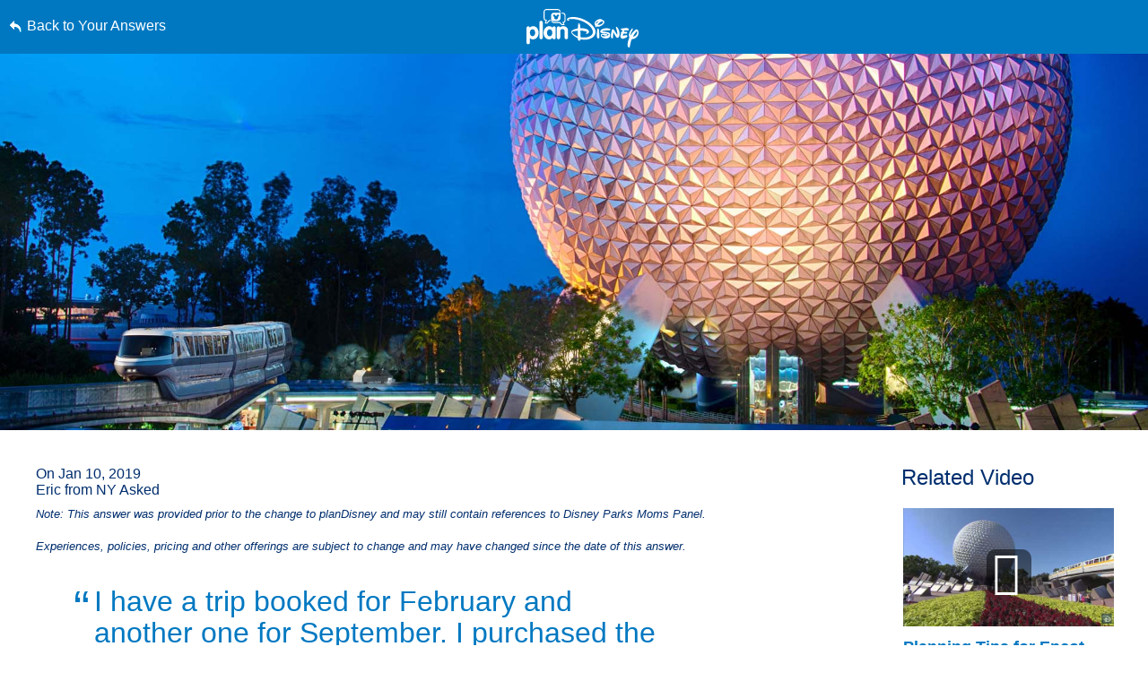

--- FILE ---
content_type: text/html; charset=utf-8
request_url: https://www.google.com/recaptcha/enterprise/anchor?ar=1&k=6LfbOnokAAAAAFl3-2lPl5KiSAxrwhYROJFl_QVT&co=aHR0cHM6Ly9jZG4ucmVnaXN0ZXJkaXNuZXkuZ28uY29tOjQ0Mw..&hl=en&v=PoyoqOPhxBO7pBk68S4YbpHZ&size=invisible&anchor-ms=20000&execute-ms=30000&cb=deexr9r5rh2h
body_size: 48775
content:
<!DOCTYPE HTML><html dir="ltr" lang="en"><head><meta http-equiv="Content-Type" content="text/html; charset=UTF-8">
<meta http-equiv="X-UA-Compatible" content="IE=edge">
<title>reCAPTCHA</title>
<style type="text/css">
/* cyrillic-ext */
@font-face {
  font-family: 'Roboto';
  font-style: normal;
  font-weight: 400;
  font-stretch: 100%;
  src: url(//fonts.gstatic.com/s/roboto/v48/KFO7CnqEu92Fr1ME7kSn66aGLdTylUAMa3GUBHMdazTgWw.woff2) format('woff2');
  unicode-range: U+0460-052F, U+1C80-1C8A, U+20B4, U+2DE0-2DFF, U+A640-A69F, U+FE2E-FE2F;
}
/* cyrillic */
@font-face {
  font-family: 'Roboto';
  font-style: normal;
  font-weight: 400;
  font-stretch: 100%;
  src: url(//fonts.gstatic.com/s/roboto/v48/KFO7CnqEu92Fr1ME7kSn66aGLdTylUAMa3iUBHMdazTgWw.woff2) format('woff2');
  unicode-range: U+0301, U+0400-045F, U+0490-0491, U+04B0-04B1, U+2116;
}
/* greek-ext */
@font-face {
  font-family: 'Roboto';
  font-style: normal;
  font-weight: 400;
  font-stretch: 100%;
  src: url(//fonts.gstatic.com/s/roboto/v48/KFO7CnqEu92Fr1ME7kSn66aGLdTylUAMa3CUBHMdazTgWw.woff2) format('woff2');
  unicode-range: U+1F00-1FFF;
}
/* greek */
@font-face {
  font-family: 'Roboto';
  font-style: normal;
  font-weight: 400;
  font-stretch: 100%;
  src: url(//fonts.gstatic.com/s/roboto/v48/KFO7CnqEu92Fr1ME7kSn66aGLdTylUAMa3-UBHMdazTgWw.woff2) format('woff2');
  unicode-range: U+0370-0377, U+037A-037F, U+0384-038A, U+038C, U+038E-03A1, U+03A3-03FF;
}
/* math */
@font-face {
  font-family: 'Roboto';
  font-style: normal;
  font-weight: 400;
  font-stretch: 100%;
  src: url(//fonts.gstatic.com/s/roboto/v48/KFO7CnqEu92Fr1ME7kSn66aGLdTylUAMawCUBHMdazTgWw.woff2) format('woff2');
  unicode-range: U+0302-0303, U+0305, U+0307-0308, U+0310, U+0312, U+0315, U+031A, U+0326-0327, U+032C, U+032F-0330, U+0332-0333, U+0338, U+033A, U+0346, U+034D, U+0391-03A1, U+03A3-03A9, U+03B1-03C9, U+03D1, U+03D5-03D6, U+03F0-03F1, U+03F4-03F5, U+2016-2017, U+2034-2038, U+203C, U+2040, U+2043, U+2047, U+2050, U+2057, U+205F, U+2070-2071, U+2074-208E, U+2090-209C, U+20D0-20DC, U+20E1, U+20E5-20EF, U+2100-2112, U+2114-2115, U+2117-2121, U+2123-214F, U+2190, U+2192, U+2194-21AE, U+21B0-21E5, U+21F1-21F2, U+21F4-2211, U+2213-2214, U+2216-22FF, U+2308-230B, U+2310, U+2319, U+231C-2321, U+2336-237A, U+237C, U+2395, U+239B-23B7, U+23D0, U+23DC-23E1, U+2474-2475, U+25AF, U+25B3, U+25B7, U+25BD, U+25C1, U+25CA, U+25CC, U+25FB, U+266D-266F, U+27C0-27FF, U+2900-2AFF, U+2B0E-2B11, U+2B30-2B4C, U+2BFE, U+3030, U+FF5B, U+FF5D, U+1D400-1D7FF, U+1EE00-1EEFF;
}
/* symbols */
@font-face {
  font-family: 'Roboto';
  font-style: normal;
  font-weight: 400;
  font-stretch: 100%;
  src: url(//fonts.gstatic.com/s/roboto/v48/KFO7CnqEu92Fr1ME7kSn66aGLdTylUAMaxKUBHMdazTgWw.woff2) format('woff2');
  unicode-range: U+0001-000C, U+000E-001F, U+007F-009F, U+20DD-20E0, U+20E2-20E4, U+2150-218F, U+2190, U+2192, U+2194-2199, U+21AF, U+21E6-21F0, U+21F3, U+2218-2219, U+2299, U+22C4-22C6, U+2300-243F, U+2440-244A, U+2460-24FF, U+25A0-27BF, U+2800-28FF, U+2921-2922, U+2981, U+29BF, U+29EB, U+2B00-2BFF, U+4DC0-4DFF, U+FFF9-FFFB, U+10140-1018E, U+10190-1019C, U+101A0, U+101D0-101FD, U+102E0-102FB, U+10E60-10E7E, U+1D2C0-1D2D3, U+1D2E0-1D37F, U+1F000-1F0FF, U+1F100-1F1AD, U+1F1E6-1F1FF, U+1F30D-1F30F, U+1F315, U+1F31C, U+1F31E, U+1F320-1F32C, U+1F336, U+1F378, U+1F37D, U+1F382, U+1F393-1F39F, U+1F3A7-1F3A8, U+1F3AC-1F3AF, U+1F3C2, U+1F3C4-1F3C6, U+1F3CA-1F3CE, U+1F3D4-1F3E0, U+1F3ED, U+1F3F1-1F3F3, U+1F3F5-1F3F7, U+1F408, U+1F415, U+1F41F, U+1F426, U+1F43F, U+1F441-1F442, U+1F444, U+1F446-1F449, U+1F44C-1F44E, U+1F453, U+1F46A, U+1F47D, U+1F4A3, U+1F4B0, U+1F4B3, U+1F4B9, U+1F4BB, U+1F4BF, U+1F4C8-1F4CB, U+1F4D6, U+1F4DA, U+1F4DF, U+1F4E3-1F4E6, U+1F4EA-1F4ED, U+1F4F7, U+1F4F9-1F4FB, U+1F4FD-1F4FE, U+1F503, U+1F507-1F50B, U+1F50D, U+1F512-1F513, U+1F53E-1F54A, U+1F54F-1F5FA, U+1F610, U+1F650-1F67F, U+1F687, U+1F68D, U+1F691, U+1F694, U+1F698, U+1F6AD, U+1F6B2, U+1F6B9-1F6BA, U+1F6BC, U+1F6C6-1F6CF, U+1F6D3-1F6D7, U+1F6E0-1F6EA, U+1F6F0-1F6F3, U+1F6F7-1F6FC, U+1F700-1F7FF, U+1F800-1F80B, U+1F810-1F847, U+1F850-1F859, U+1F860-1F887, U+1F890-1F8AD, U+1F8B0-1F8BB, U+1F8C0-1F8C1, U+1F900-1F90B, U+1F93B, U+1F946, U+1F984, U+1F996, U+1F9E9, U+1FA00-1FA6F, U+1FA70-1FA7C, U+1FA80-1FA89, U+1FA8F-1FAC6, U+1FACE-1FADC, U+1FADF-1FAE9, U+1FAF0-1FAF8, U+1FB00-1FBFF;
}
/* vietnamese */
@font-face {
  font-family: 'Roboto';
  font-style: normal;
  font-weight: 400;
  font-stretch: 100%;
  src: url(//fonts.gstatic.com/s/roboto/v48/KFO7CnqEu92Fr1ME7kSn66aGLdTylUAMa3OUBHMdazTgWw.woff2) format('woff2');
  unicode-range: U+0102-0103, U+0110-0111, U+0128-0129, U+0168-0169, U+01A0-01A1, U+01AF-01B0, U+0300-0301, U+0303-0304, U+0308-0309, U+0323, U+0329, U+1EA0-1EF9, U+20AB;
}
/* latin-ext */
@font-face {
  font-family: 'Roboto';
  font-style: normal;
  font-weight: 400;
  font-stretch: 100%;
  src: url(//fonts.gstatic.com/s/roboto/v48/KFO7CnqEu92Fr1ME7kSn66aGLdTylUAMa3KUBHMdazTgWw.woff2) format('woff2');
  unicode-range: U+0100-02BA, U+02BD-02C5, U+02C7-02CC, U+02CE-02D7, U+02DD-02FF, U+0304, U+0308, U+0329, U+1D00-1DBF, U+1E00-1E9F, U+1EF2-1EFF, U+2020, U+20A0-20AB, U+20AD-20C0, U+2113, U+2C60-2C7F, U+A720-A7FF;
}
/* latin */
@font-face {
  font-family: 'Roboto';
  font-style: normal;
  font-weight: 400;
  font-stretch: 100%;
  src: url(//fonts.gstatic.com/s/roboto/v48/KFO7CnqEu92Fr1ME7kSn66aGLdTylUAMa3yUBHMdazQ.woff2) format('woff2');
  unicode-range: U+0000-00FF, U+0131, U+0152-0153, U+02BB-02BC, U+02C6, U+02DA, U+02DC, U+0304, U+0308, U+0329, U+2000-206F, U+20AC, U+2122, U+2191, U+2193, U+2212, U+2215, U+FEFF, U+FFFD;
}
/* cyrillic-ext */
@font-face {
  font-family: 'Roboto';
  font-style: normal;
  font-weight: 500;
  font-stretch: 100%;
  src: url(//fonts.gstatic.com/s/roboto/v48/KFO7CnqEu92Fr1ME7kSn66aGLdTylUAMa3GUBHMdazTgWw.woff2) format('woff2');
  unicode-range: U+0460-052F, U+1C80-1C8A, U+20B4, U+2DE0-2DFF, U+A640-A69F, U+FE2E-FE2F;
}
/* cyrillic */
@font-face {
  font-family: 'Roboto';
  font-style: normal;
  font-weight: 500;
  font-stretch: 100%;
  src: url(//fonts.gstatic.com/s/roboto/v48/KFO7CnqEu92Fr1ME7kSn66aGLdTylUAMa3iUBHMdazTgWw.woff2) format('woff2');
  unicode-range: U+0301, U+0400-045F, U+0490-0491, U+04B0-04B1, U+2116;
}
/* greek-ext */
@font-face {
  font-family: 'Roboto';
  font-style: normal;
  font-weight: 500;
  font-stretch: 100%;
  src: url(//fonts.gstatic.com/s/roboto/v48/KFO7CnqEu92Fr1ME7kSn66aGLdTylUAMa3CUBHMdazTgWw.woff2) format('woff2');
  unicode-range: U+1F00-1FFF;
}
/* greek */
@font-face {
  font-family: 'Roboto';
  font-style: normal;
  font-weight: 500;
  font-stretch: 100%;
  src: url(//fonts.gstatic.com/s/roboto/v48/KFO7CnqEu92Fr1ME7kSn66aGLdTylUAMa3-UBHMdazTgWw.woff2) format('woff2');
  unicode-range: U+0370-0377, U+037A-037F, U+0384-038A, U+038C, U+038E-03A1, U+03A3-03FF;
}
/* math */
@font-face {
  font-family: 'Roboto';
  font-style: normal;
  font-weight: 500;
  font-stretch: 100%;
  src: url(//fonts.gstatic.com/s/roboto/v48/KFO7CnqEu92Fr1ME7kSn66aGLdTylUAMawCUBHMdazTgWw.woff2) format('woff2');
  unicode-range: U+0302-0303, U+0305, U+0307-0308, U+0310, U+0312, U+0315, U+031A, U+0326-0327, U+032C, U+032F-0330, U+0332-0333, U+0338, U+033A, U+0346, U+034D, U+0391-03A1, U+03A3-03A9, U+03B1-03C9, U+03D1, U+03D5-03D6, U+03F0-03F1, U+03F4-03F5, U+2016-2017, U+2034-2038, U+203C, U+2040, U+2043, U+2047, U+2050, U+2057, U+205F, U+2070-2071, U+2074-208E, U+2090-209C, U+20D0-20DC, U+20E1, U+20E5-20EF, U+2100-2112, U+2114-2115, U+2117-2121, U+2123-214F, U+2190, U+2192, U+2194-21AE, U+21B0-21E5, U+21F1-21F2, U+21F4-2211, U+2213-2214, U+2216-22FF, U+2308-230B, U+2310, U+2319, U+231C-2321, U+2336-237A, U+237C, U+2395, U+239B-23B7, U+23D0, U+23DC-23E1, U+2474-2475, U+25AF, U+25B3, U+25B7, U+25BD, U+25C1, U+25CA, U+25CC, U+25FB, U+266D-266F, U+27C0-27FF, U+2900-2AFF, U+2B0E-2B11, U+2B30-2B4C, U+2BFE, U+3030, U+FF5B, U+FF5D, U+1D400-1D7FF, U+1EE00-1EEFF;
}
/* symbols */
@font-face {
  font-family: 'Roboto';
  font-style: normal;
  font-weight: 500;
  font-stretch: 100%;
  src: url(//fonts.gstatic.com/s/roboto/v48/KFO7CnqEu92Fr1ME7kSn66aGLdTylUAMaxKUBHMdazTgWw.woff2) format('woff2');
  unicode-range: U+0001-000C, U+000E-001F, U+007F-009F, U+20DD-20E0, U+20E2-20E4, U+2150-218F, U+2190, U+2192, U+2194-2199, U+21AF, U+21E6-21F0, U+21F3, U+2218-2219, U+2299, U+22C4-22C6, U+2300-243F, U+2440-244A, U+2460-24FF, U+25A0-27BF, U+2800-28FF, U+2921-2922, U+2981, U+29BF, U+29EB, U+2B00-2BFF, U+4DC0-4DFF, U+FFF9-FFFB, U+10140-1018E, U+10190-1019C, U+101A0, U+101D0-101FD, U+102E0-102FB, U+10E60-10E7E, U+1D2C0-1D2D3, U+1D2E0-1D37F, U+1F000-1F0FF, U+1F100-1F1AD, U+1F1E6-1F1FF, U+1F30D-1F30F, U+1F315, U+1F31C, U+1F31E, U+1F320-1F32C, U+1F336, U+1F378, U+1F37D, U+1F382, U+1F393-1F39F, U+1F3A7-1F3A8, U+1F3AC-1F3AF, U+1F3C2, U+1F3C4-1F3C6, U+1F3CA-1F3CE, U+1F3D4-1F3E0, U+1F3ED, U+1F3F1-1F3F3, U+1F3F5-1F3F7, U+1F408, U+1F415, U+1F41F, U+1F426, U+1F43F, U+1F441-1F442, U+1F444, U+1F446-1F449, U+1F44C-1F44E, U+1F453, U+1F46A, U+1F47D, U+1F4A3, U+1F4B0, U+1F4B3, U+1F4B9, U+1F4BB, U+1F4BF, U+1F4C8-1F4CB, U+1F4D6, U+1F4DA, U+1F4DF, U+1F4E3-1F4E6, U+1F4EA-1F4ED, U+1F4F7, U+1F4F9-1F4FB, U+1F4FD-1F4FE, U+1F503, U+1F507-1F50B, U+1F50D, U+1F512-1F513, U+1F53E-1F54A, U+1F54F-1F5FA, U+1F610, U+1F650-1F67F, U+1F687, U+1F68D, U+1F691, U+1F694, U+1F698, U+1F6AD, U+1F6B2, U+1F6B9-1F6BA, U+1F6BC, U+1F6C6-1F6CF, U+1F6D3-1F6D7, U+1F6E0-1F6EA, U+1F6F0-1F6F3, U+1F6F7-1F6FC, U+1F700-1F7FF, U+1F800-1F80B, U+1F810-1F847, U+1F850-1F859, U+1F860-1F887, U+1F890-1F8AD, U+1F8B0-1F8BB, U+1F8C0-1F8C1, U+1F900-1F90B, U+1F93B, U+1F946, U+1F984, U+1F996, U+1F9E9, U+1FA00-1FA6F, U+1FA70-1FA7C, U+1FA80-1FA89, U+1FA8F-1FAC6, U+1FACE-1FADC, U+1FADF-1FAE9, U+1FAF0-1FAF8, U+1FB00-1FBFF;
}
/* vietnamese */
@font-face {
  font-family: 'Roboto';
  font-style: normal;
  font-weight: 500;
  font-stretch: 100%;
  src: url(//fonts.gstatic.com/s/roboto/v48/KFO7CnqEu92Fr1ME7kSn66aGLdTylUAMa3OUBHMdazTgWw.woff2) format('woff2');
  unicode-range: U+0102-0103, U+0110-0111, U+0128-0129, U+0168-0169, U+01A0-01A1, U+01AF-01B0, U+0300-0301, U+0303-0304, U+0308-0309, U+0323, U+0329, U+1EA0-1EF9, U+20AB;
}
/* latin-ext */
@font-face {
  font-family: 'Roboto';
  font-style: normal;
  font-weight: 500;
  font-stretch: 100%;
  src: url(//fonts.gstatic.com/s/roboto/v48/KFO7CnqEu92Fr1ME7kSn66aGLdTylUAMa3KUBHMdazTgWw.woff2) format('woff2');
  unicode-range: U+0100-02BA, U+02BD-02C5, U+02C7-02CC, U+02CE-02D7, U+02DD-02FF, U+0304, U+0308, U+0329, U+1D00-1DBF, U+1E00-1E9F, U+1EF2-1EFF, U+2020, U+20A0-20AB, U+20AD-20C0, U+2113, U+2C60-2C7F, U+A720-A7FF;
}
/* latin */
@font-face {
  font-family: 'Roboto';
  font-style: normal;
  font-weight: 500;
  font-stretch: 100%;
  src: url(//fonts.gstatic.com/s/roboto/v48/KFO7CnqEu92Fr1ME7kSn66aGLdTylUAMa3yUBHMdazQ.woff2) format('woff2');
  unicode-range: U+0000-00FF, U+0131, U+0152-0153, U+02BB-02BC, U+02C6, U+02DA, U+02DC, U+0304, U+0308, U+0329, U+2000-206F, U+20AC, U+2122, U+2191, U+2193, U+2212, U+2215, U+FEFF, U+FFFD;
}
/* cyrillic-ext */
@font-face {
  font-family: 'Roboto';
  font-style: normal;
  font-weight: 900;
  font-stretch: 100%;
  src: url(//fonts.gstatic.com/s/roboto/v48/KFO7CnqEu92Fr1ME7kSn66aGLdTylUAMa3GUBHMdazTgWw.woff2) format('woff2');
  unicode-range: U+0460-052F, U+1C80-1C8A, U+20B4, U+2DE0-2DFF, U+A640-A69F, U+FE2E-FE2F;
}
/* cyrillic */
@font-face {
  font-family: 'Roboto';
  font-style: normal;
  font-weight: 900;
  font-stretch: 100%;
  src: url(//fonts.gstatic.com/s/roboto/v48/KFO7CnqEu92Fr1ME7kSn66aGLdTylUAMa3iUBHMdazTgWw.woff2) format('woff2');
  unicode-range: U+0301, U+0400-045F, U+0490-0491, U+04B0-04B1, U+2116;
}
/* greek-ext */
@font-face {
  font-family: 'Roboto';
  font-style: normal;
  font-weight: 900;
  font-stretch: 100%;
  src: url(//fonts.gstatic.com/s/roboto/v48/KFO7CnqEu92Fr1ME7kSn66aGLdTylUAMa3CUBHMdazTgWw.woff2) format('woff2');
  unicode-range: U+1F00-1FFF;
}
/* greek */
@font-face {
  font-family: 'Roboto';
  font-style: normal;
  font-weight: 900;
  font-stretch: 100%;
  src: url(//fonts.gstatic.com/s/roboto/v48/KFO7CnqEu92Fr1ME7kSn66aGLdTylUAMa3-UBHMdazTgWw.woff2) format('woff2');
  unicode-range: U+0370-0377, U+037A-037F, U+0384-038A, U+038C, U+038E-03A1, U+03A3-03FF;
}
/* math */
@font-face {
  font-family: 'Roboto';
  font-style: normal;
  font-weight: 900;
  font-stretch: 100%;
  src: url(//fonts.gstatic.com/s/roboto/v48/KFO7CnqEu92Fr1ME7kSn66aGLdTylUAMawCUBHMdazTgWw.woff2) format('woff2');
  unicode-range: U+0302-0303, U+0305, U+0307-0308, U+0310, U+0312, U+0315, U+031A, U+0326-0327, U+032C, U+032F-0330, U+0332-0333, U+0338, U+033A, U+0346, U+034D, U+0391-03A1, U+03A3-03A9, U+03B1-03C9, U+03D1, U+03D5-03D6, U+03F0-03F1, U+03F4-03F5, U+2016-2017, U+2034-2038, U+203C, U+2040, U+2043, U+2047, U+2050, U+2057, U+205F, U+2070-2071, U+2074-208E, U+2090-209C, U+20D0-20DC, U+20E1, U+20E5-20EF, U+2100-2112, U+2114-2115, U+2117-2121, U+2123-214F, U+2190, U+2192, U+2194-21AE, U+21B0-21E5, U+21F1-21F2, U+21F4-2211, U+2213-2214, U+2216-22FF, U+2308-230B, U+2310, U+2319, U+231C-2321, U+2336-237A, U+237C, U+2395, U+239B-23B7, U+23D0, U+23DC-23E1, U+2474-2475, U+25AF, U+25B3, U+25B7, U+25BD, U+25C1, U+25CA, U+25CC, U+25FB, U+266D-266F, U+27C0-27FF, U+2900-2AFF, U+2B0E-2B11, U+2B30-2B4C, U+2BFE, U+3030, U+FF5B, U+FF5D, U+1D400-1D7FF, U+1EE00-1EEFF;
}
/* symbols */
@font-face {
  font-family: 'Roboto';
  font-style: normal;
  font-weight: 900;
  font-stretch: 100%;
  src: url(//fonts.gstatic.com/s/roboto/v48/KFO7CnqEu92Fr1ME7kSn66aGLdTylUAMaxKUBHMdazTgWw.woff2) format('woff2');
  unicode-range: U+0001-000C, U+000E-001F, U+007F-009F, U+20DD-20E0, U+20E2-20E4, U+2150-218F, U+2190, U+2192, U+2194-2199, U+21AF, U+21E6-21F0, U+21F3, U+2218-2219, U+2299, U+22C4-22C6, U+2300-243F, U+2440-244A, U+2460-24FF, U+25A0-27BF, U+2800-28FF, U+2921-2922, U+2981, U+29BF, U+29EB, U+2B00-2BFF, U+4DC0-4DFF, U+FFF9-FFFB, U+10140-1018E, U+10190-1019C, U+101A0, U+101D0-101FD, U+102E0-102FB, U+10E60-10E7E, U+1D2C0-1D2D3, U+1D2E0-1D37F, U+1F000-1F0FF, U+1F100-1F1AD, U+1F1E6-1F1FF, U+1F30D-1F30F, U+1F315, U+1F31C, U+1F31E, U+1F320-1F32C, U+1F336, U+1F378, U+1F37D, U+1F382, U+1F393-1F39F, U+1F3A7-1F3A8, U+1F3AC-1F3AF, U+1F3C2, U+1F3C4-1F3C6, U+1F3CA-1F3CE, U+1F3D4-1F3E0, U+1F3ED, U+1F3F1-1F3F3, U+1F3F5-1F3F7, U+1F408, U+1F415, U+1F41F, U+1F426, U+1F43F, U+1F441-1F442, U+1F444, U+1F446-1F449, U+1F44C-1F44E, U+1F453, U+1F46A, U+1F47D, U+1F4A3, U+1F4B0, U+1F4B3, U+1F4B9, U+1F4BB, U+1F4BF, U+1F4C8-1F4CB, U+1F4D6, U+1F4DA, U+1F4DF, U+1F4E3-1F4E6, U+1F4EA-1F4ED, U+1F4F7, U+1F4F9-1F4FB, U+1F4FD-1F4FE, U+1F503, U+1F507-1F50B, U+1F50D, U+1F512-1F513, U+1F53E-1F54A, U+1F54F-1F5FA, U+1F610, U+1F650-1F67F, U+1F687, U+1F68D, U+1F691, U+1F694, U+1F698, U+1F6AD, U+1F6B2, U+1F6B9-1F6BA, U+1F6BC, U+1F6C6-1F6CF, U+1F6D3-1F6D7, U+1F6E0-1F6EA, U+1F6F0-1F6F3, U+1F6F7-1F6FC, U+1F700-1F7FF, U+1F800-1F80B, U+1F810-1F847, U+1F850-1F859, U+1F860-1F887, U+1F890-1F8AD, U+1F8B0-1F8BB, U+1F8C0-1F8C1, U+1F900-1F90B, U+1F93B, U+1F946, U+1F984, U+1F996, U+1F9E9, U+1FA00-1FA6F, U+1FA70-1FA7C, U+1FA80-1FA89, U+1FA8F-1FAC6, U+1FACE-1FADC, U+1FADF-1FAE9, U+1FAF0-1FAF8, U+1FB00-1FBFF;
}
/* vietnamese */
@font-face {
  font-family: 'Roboto';
  font-style: normal;
  font-weight: 900;
  font-stretch: 100%;
  src: url(//fonts.gstatic.com/s/roboto/v48/KFO7CnqEu92Fr1ME7kSn66aGLdTylUAMa3OUBHMdazTgWw.woff2) format('woff2');
  unicode-range: U+0102-0103, U+0110-0111, U+0128-0129, U+0168-0169, U+01A0-01A1, U+01AF-01B0, U+0300-0301, U+0303-0304, U+0308-0309, U+0323, U+0329, U+1EA0-1EF9, U+20AB;
}
/* latin-ext */
@font-face {
  font-family: 'Roboto';
  font-style: normal;
  font-weight: 900;
  font-stretch: 100%;
  src: url(//fonts.gstatic.com/s/roboto/v48/KFO7CnqEu92Fr1ME7kSn66aGLdTylUAMa3KUBHMdazTgWw.woff2) format('woff2');
  unicode-range: U+0100-02BA, U+02BD-02C5, U+02C7-02CC, U+02CE-02D7, U+02DD-02FF, U+0304, U+0308, U+0329, U+1D00-1DBF, U+1E00-1E9F, U+1EF2-1EFF, U+2020, U+20A0-20AB, U+20AD-20C0, U+2113, U+2C60-2C7F, U+A720-A7FF;
}
/* latin */
@font-face {
  font-family: 'Roboto';
  font-style: normal;
  font-weight: 900;
  font-stretch: 100%;
  src: url(//fonts.gstatic.com/s/roboto/v48/KFO7CnqEu92Fr1ME7kSn66aGLdTylUAMa3yUBHMdazQ.woff2) format('woff2');
  unicode-range: U+0000-00FF, U+0131, U+0152-0153, U+02BB-02BC, U+02C6, U+02DA, U+02DC, U+0304, U+0308, U+0329, U+2000-206F, U+20AC, U+2122, U+2191, U+2193, U+2212, U+2215, U+FEFF, U+FFFD;
}

</style>
<link rel="stylesheet" type="text/css" href="https://www.gstatic.com/recaptcha/releases/PoyoqOPhxBO7pBk68S4YbpHZ/styles__ltr.css">
<script nonce="WYcmTGmjLROiVa_SwxFr2g" type="text/javascript">window['__recaptcha_api'] = 'https://www.google.com/recaptcha/enterprise/';</script>
<script type="text/javascript" src="https://www.gstatic.com/recaptcha/releases/PoyoqOPhxBO7pBk68S4YbpHZ/recaptcha__en.js" nonce="WYcmTGmjLROiVa_SwxFr2g">
      
    </script></head>
<body><div id="rc-anchor-alert" class="rc-anchor-alert"></div>
<input type="hidden" id="recaptcha-token" value="[base64]">
<script type="text/javascript" nonce="WYcmTGmjLROiVa_SwxFr2g">
      recaptcha.anchor.Main.init("[\x22ainput\x22,[\x22bgdata\x22,\x22\x22,\[base64]/[base64]/[base64]/[base64]/[base64]/UltsKytdPUU6KEU8MjA0OD9SW2wrK109RT4+NnwxOTI6KChFJjY0NTEyKT09NTUyOTYmJk0rMTxjLmxlbmd0aCYmKGMuY2hhckNvZGVBdChNKzEpJjY0NTEyKT09NTYzMjA/[base64]/[base64]/[base64]/[base64]/[base64]/[base64]/[base64]\x22,\[base64]\x22,\x22w5AlEcOwL8ObZ8K/woUrDMOABsKidsOxwqbCsMKPTSs2ajBLPBt0wolcwq7DlMKfT8OERS/DvMKJb3wERsORPcOow4HCpsKRaAByw4PCmhHDi03CssO+wojDigtbw6UGKyTClUTDh8KSwqpyBDIoLyfDm1fCgT/[base64]/w7TDssOJw5HCsGjDswXDvsOecMKdFQdmR1/Dvg/[base64]/dWM9woPDicOKwrtNw5nDncK9w5sRwoTCnWTDsnRsKBdmw7sGwr/CpE/[base64]/CmEZvw5TDpxHCucKTFsKFw4dkHkMGEjtNwq5CZALDtsKdOcOmfcKodsKkwojDhcOYeG5TChHCg8OcUX/CtEXDnwAVw5JbCMOqwotHw4rCvW5xw7HDg8KqwrZUMsKuwpnCk2LDhsK9w7ZGFjQFwrHCi8O6wrPClzg3WUIuKWPClsKmwrHCqMOFwqdKw7INw4TChMOJw7FWd0/[base64]/AMOkwogsw4VgZsOfw6FtLMOjwr4tIjbDv8OmVMOkw5LDjsKSw7TDiG/Dk8KNw6dPN8OpYMKBSSjCuRjCpsKEH0TDhcKuKMKXAFvDhsOoDF0+w6XDpsKnEsKNF2rCgA3DrsOpworDhk85bHIvw6pdwqgzw6TCi27DlcKmwofCjjEkOTEpw4AaAgESbzHCkcOKFsKnBH1iKA7DusK3aXLDlcKpW3jDuMOQesO/[base64]/VsOvw67DssK+wp8JPsOyJ8OKw5fCvTzDrMOSwq3CoVLDvSoXc8OEacKVRcKRw7olwonDki8sUsOGw4PCqlp/LcKTwq/DpcO/fsOCw5zDmcOGwoJWZGhOwrUJFMOow6nDjRkWwpvDrFHCvzbCoMKow6U/aMKxwpJUJE5Nw73DgipQbTtMRMKJdMKAciDChinDpV9/[base64]/[base64]/DoWXDlAdxwobCisOUwqIDKUlrw5tuw64Aw5HCk15gX0TCuTLDszZYGy4aAsOPaHYiwpRsXCdzbzDDuGUJwq/DgsKBw7wiMR7Ds2IAwps2w7XCnQRicMKwZRN/wp1HH8Oew7otw6DDkHA0wqzDrsOkMjLDoC3DhE5UwokzCMKMw6wJwoPClMOXw7bCihFrRMOPcsOeOw/CnCXDgcKnwolNeMOQw58aSsOYw7Rkwqh1MsK4P0nDqUXCiMKaNg89w7Y4RCjCpQc3woTCqcOiUsKWf8OzJMKcw6HCl8OKw4FUw5VsR1zDn0xYYWVIwqE6W8K/wrYswobDpiQzCMO4FCNDfsOfwqnDqyBvwoBKLk/DmSnCmBTDtGnDssKae8Onw7N6LRM0w7tcwrIkwr9HeArCucO9c1LCjABJV8KIw6vCt2RQcXzDsR7Cr8K0wqsZwrIKBA5dUMOAwoIUw59Ew7tcTwYVUMOjwptPw4/DlMKNH8O+VwJ/VsOdYQg4Im3DlMO5HMKWFMOTQMKXw4HCsMOYw7BGwqAiw6DCk1NAdmBjwpnDkMKSwqtPw6YISFEAw6rDnXrDnMOtM0DCocO5w4jCgzbCuVjDtMKvNMOgQ8O8TsKDw69Fw4x2ElbCg8O/dsOtGiZ4GMKEJsKuwr/Cq8OLw6YcbD3CssOvwo9DdcKRw5XDuV3DvFxbwoByw5QlwpjDlkhBw6PDo1TDvsONXRcmIXUBw43DrmgTw6xhFiE7XgJPwpU3wqDCtBzDsXvCvlV/w6IvwoE5w7BTYMKnNBvDtUXDlcKRwptKFHp5wqDCtz0kW8OoeMKVKMOtHF8sLMKQET9MwpwiwqxFdcKDwrnCiMK5RMO8w6zDmjp1LWLCmHfDosKna0fDpMOidCBTEcOcwo0NOmbDkgbCsh7DiMOcBybCq8KNwpcfVEIFN1nDuV/DicOFEz9jw6ZWZAPCs8K7wox3wowjWcKvw5YHwozCtcODw6g7LVZVRTTDv8O8MVfCmsK/[base64]/DqFHCsMOoXCtGYcO1BDPDgFAdBlkbwqnDk8OGJT1PTsKGYcK8w608w7LCosO5w7tQGygXPgpUFcOWSMKsWsOHWkHDklvClUTCsVNyPz09woFtGmDDilwSN8KQwrYIacKqw4VIwqpKw5rCkcK5w6DDpjvDin7Ctjd7w45hwrvDp8OOw4/DoWQBw7zCrBPCs8KOw6piw7PCkWnDqAhCLXwnIAnCjcO1woJdwrzChSDDlcOqwrsww4LDv8K4IsKyCcO6ITrCiQ14w6fCtcO7wozDi8OsBcOoJSI/wrp8HULDrMOtwqhCw7/DhnXDp1DCj8OTWMO8w54Ewo1RVlbCil7DhRUUQBzCtnnDgcKcF2nDsll7wpHCgsOMw6PCiGBnw64ROE7ChzNGw57DlcKWXMO3ZHxpCVrCoSLCu8O8wrzCnsOCwrvDgcO7wo1Rw4DCusO0fB8nwpFMwo/CunzDkcK9w7l/RMOgw5I2FMKUw6ZWw6wuP1/[base64]/Cn2NGw7Jbw6FYelYtw47CgMKCS0JUw45+w7thwpHDpxTDhXPDkcKDPCrCt2DCgcOaB8Kkw4AiecKoOzHDscKyw7rDsGHDmnXCtGQ9woLCt0fDr8OFS8KRUDVDKW7CqMKvwpdhw7pOw7pkw7/DnMKhUsK8UMKBw7R6aSQDcMOeEi8vw6k2Q0YDwoVKwrcublo8IQkMwqDDkh7CnG3Dn8O5wqImw7bCuhvClcOZSibDs1xcwpTCmBddRiLDgwFpw6fDp1w7wqnDpcOxw4zCoQbCojLDmVdeY0ctw5bCtjACwoHCh8OEwpfDt1h9wr4HFRPChjxfwr/Dk8OHBhTCu8K0SSbChybCksO3w4fCvsK1wo/DgsOITHfCmcKvIDMLIcKawrPDpD4XRUkncMOPL8K1bVfCpFHClMO8fyvCtcK9E8OHJsKtwrhGW8OLOcOASDRwPsOxwrdsERfDpsK4UcKZDMK/SjTDu8KSw4rCh8OmHkHDkjxLw4gJw63DssKHw69hwpdFw4/Cq8OIwp4lw4M9w4BYw5/CgcKJw4jDoSrCgMKkJxvDlnHCuAXDpCDClsKeF8OiQcODw7nCq8K4TxbCssO4w5IQQkXCq8OVSsKHdMOdSMOUQHjCl0zDnxfDsSM8IWwXUic6w64ow7bCqyzDicKBfGMuOwvDvsKewq5pw5JYElnCg8K3wqLDtcOgw5/[base64]/CiFY+Ay59BWphwqdEdw8bw67CljQTbDjDjw/CpMOTwoZrw5LDqMOFBcO+wrUuwr7DqztCwo3Dpm/DkxY/[base64]/CvsKIw4TDoSk6Z8OBNyvDr2HCoMOzOW4Pw5ZZCsKrwpfCmU1QDmpIwpDCkwrDtMKCw5bCumTCpsOJMgXDqXsyw4Vjw7zCjG7CssOewoLCjsKvTVo7I8O4SWAzw4zDssK8SCItw6oywrzCvMOeYlYoW8KSwroFB8KwPz8Pw4HDisOEwpZQQcO/eMKiwqIvw5AmYcO5w45rw4fCh8O0REnCqcO8wppkwo5Sw5rCrsKnMXpVNcOrL8KRL17Dox3Dt8K6wrEEwohHwqrCgk97Q3TCs8KawoXDuMK8w63CliU0REkBw5cyw5XCs1hpO33CsFnDvsOcw5/Dsg3Cn8O3EU3CkcKgGTDDh8OiwpQIeMOXwqzCk0zDp8KgGsKlUsOswrbDsWPCuMKKYsOzw7zDlQdJw6t4ccOawrDDrkwkwoIUwo3CrGPDpAIkw4HCgmnDsAwuL8KxJjHCpnB1GcKrEGkWBsKOCsK0VwvDiyvCl8OGA2hBw7ZUwpMyNcKTw6/[base64]/w7F4wq3CtMO9d8KwGkpow5dmflUAwqNJwonDjSfDtzXDgMKFw7zDmcOCbT3Dg8KecGpKw7/ChmIMwqZgXyxFwpfDqMOJw6nDs8OnfMKGwpLCgMOVWMOpdcOFHcKVwpYGRcOpEMKMD8OsP07CqWrCrWXCvsKSEwDCosO7WUHDrsOdOsKLVsOeNMOiwofChhfDpcOtwoU2GsK7MMO9GlwqWsOAw4LDp8O6w4FCwrPDqDfChMKYByjDgMOmdlx4wo7DmMKGwrgpwqvCnS/CssKKw6FAwpDCrMKvMsKVw78+ZEwpKW7DjMKJFMKVwrrCulXCnsK5wqHCjcOkwr7DpSZ5Ai7Cj1XCtGMJWQxNwpNwC8OGNwpcwoLCrUrCt1XCoMKpW8K/wrwiAMOzwqbCll3DiCItw53CocKDWHIuwpLCt0MyecKvA3nDgsO5NsOVwoUGwoEBwoUBw7DDmTLCnsKww5YNw7jCtMKZw4R6egfCmAnChcOtw4BRw6rCoT/DhsOAworCgX9DecKuw5d/[base64]/CgBsLFjMpLlcvIX/Dp8KLwpAbRDXCosOhKhHDhGVLwq7CmsKhwoHDk8K6ex17eip7NU86QXrDhsOkBCQGw5LDnyXCsMOGDnhxw7YYwo97wrXDt8KAw4V3eEN2JcOhYicUw5YAW8KlPwbCusOHw4RQwrTDl8Opc8KkwpvCgmDCil1nwqLDu8O/w4XDgxbDusO9woDCv8O/OcKmNMKbYMKPwpvDtMORAcKFw5XCvcOIwqwIbzTDhHLDtmpVw75EUcOuwrg+A8OQw4URMsKHBsOuwp0sw4RABwHCjMKtGRHCsh/Doi3DlMOrccODw68VwrHDpxhhFCoAw5ZrwqU6asKAcmPDvgNuVXHDtsKRwqpgRsK+RMKSwrInTMOWw51oRHw4wpDDscKpPkHDtsObwprChMKUVjBZw4J9EQd+CFrDpQU3BW1WwofCnG0DZz1KFsODw77Dk8OYw7jDu2N+FybClsKNL8KFPcOlw6/CuH00w58dUn/[base64]/wrkdfGVpw5TCvMK9w6ZAw5LCgwdNw6PDkwZybcOkTcKQw5HDjXZkwo7DkTtVLgXCvSMnw5oBw4/Doh4+wpM7H1LCiMK7wrnDp3LDjMOuwpw+YcKFYsKMb0sFwovDniLCr8O1fS9JeB8pZC7CrQ4jX3AKw6Z9cSQIWcKow64twoDCsMOJw5zCjsOyOTtxwqbCu8OfDn4bwonDhnpPKcKWAkw5XW/DucKLw5DDlsOBFcOUPkMlw4ZjUgDCm8OzcU3Cl8OXQsKFWmjDisKOLiIBIMKkWWjCocOva8KxwqfDlgRhw4nDk0AiNcK7BcOAXEUPwqHDihZ/w4caGjxjN14uMsKOSmYFw7cPw5nDvw4kSzPCqSDCosKEekYqwpJtwoxeMMOqCWBEw5/CkcK4wqQvw73DuFTDjMOMJRwVfxQtwoklcsOjwrnDkhUfwqPCvGk8QDfDvMO4wrfCusOpwoRLw7DDsSdOwp3Cm8OsF8KJwqw4wrLDuXzDi8OmPSdvJ8OPwrEUVEs9wpECf2JGFsOsKcOSw4fCmcOJUg1tZi5qPcKqwpwdwrdOamjDjSQRwprDv0BWwrkBw6rCuR8/dUDDm8OHw5p7IMOUwrnDkHjDr8OBwr/[base64]/CgMOKYMKzPWBAwqBqwp58G8KaE8Oew7TDjsKCw5LDryEhfsKbGXvCgndXDQNdwoZ8ZEMIUMKxHmRERGlNcEFfRhk6O8OeNDBxworDiG/DrMKgw5EOw7PDuhrDoFlwf8OOw7rCmUM7BMK/NUrCnMOuwoBQw7fCinQowr/Cl8Oww47DtsORJsKCwp3Dh0h2MMODwpJawokEwqdADEk6QW0NKMKvw4bDgMKOK8OAwpHCklZfw5vCsUhLwrRKwpkNw70jccK5GcOtwqhLTsOJwqE8dzhawo4DOmZ3w50xJsKxwrfDhhzDvcKUwrXCtxTClT/Cg8OGW8OMasKOwqQhwoolOsKGwrQnTcK3w7UKw4DDqTPDm0RoShfDon8JGsKsw6HDjMONAxrCn1wyw48NwpQsw4PCiUoVDy/DscODw5EawoTCpMOyw7txZg1EwrTDgMKwwo7Dk8KAw7szfMKWworDqcKHQcKmC8OcKEYMDcO5wpPCqykmw6bDj0AjwpBcw4DDjGRXT8KUWcKnb8KZOcKJw7EHVMOsHCjCrMOeKMKQwoweb03Dj8Kew5PDoinDtkcudmlcIXAIwrPDuV/DuzTDlcO5I0jDghjDqU3ClwnCkMKGwoFQw5kHUBs1wq3DhnkIw6jDk8OdwrrDt1QBw4DDl14WUHp7w6VSa8KDwp/CjW3DtXTDnMOlw6kiwqQxC8K6w6XCtiNpwr9BBgYowpMeUAUWchxvw51tD8KFMsKlFlcEX8K2bjfCvGLCvj7Dt8KwwqbCo8O9w7lowooqfMOVaMOyHgkPwrF6wp5nJzjDl8OjCnhzwoHDkmDCkhXCjkLCqSfDt8OBwp00wq9Xw6VTRzHCkUzDjB/DgcONRwUYesO3WjgRTE/[base64]/MMK2w7jDiBLDocKDw6YPO8OIEQbDsmR/wpgMDMOHET9fZsO/w7cAfGPDumPDiWLDtD/CmzAdwrEswpvCnRXDlX9WwqlQw7XDqh7Ds8O9CVTDnW7DjsOAwpTDn8ONTE/[base64]/CiQnDslw2w79bwqbCtcO+wpBnY8KXBMKRUsO9w50wwozCsToNYMKOIMKjw5jCnMO0w5LDg8KWQ8KGw7TCr8O1w5fCkMKJw64/wrNeQXgTB8KnwoDDnsOVTRN4CmpFw4QzPGbClMO/JcOKwoDCv8Opw77Dj8OBE8OTJFDDtcKQRsOoaTrCrsKww4B3wonDsMO8w4TDpDDCpFzDkMK5Rw3CjX7ClVR3wqHCscOrw64UwrzCisKrNcKGwrzCs8KowptuesKBw6jDqz/DpG3DnynCgR3DlMK+CMK6w5nDoMKaw7jCncOXw5/DnTTCvMOaBcO+SDTCq8O2McObw4ArEWFrVMOcUcK7Ly4heh7Cn8KQwrPDvsO/w4MswpxfNhHChVzDmBHCqcORwqTDsHsvw5FVSRMJw7XDjxvDkCE9HnrDqEZ0w43DhljCtcOjwqbCsT7CvMOKwrpXw6Jzw6t1woDDucKUw6XCsiQ0N0csXTw/[base64]/[base64]/CiRTDv30dw6BQwp1NAhXDuMKlBhMlISBAw57DnwY1wr/[base64]/CsMObwozDknHCmh0yeXEmOsOFVsOWwoTCuHtUUQDDq8ObPsKyRWJFGiZww7/CjHowEHMOw4/Dp8Oew5IPwqfDvFgRRBo/w5bDui8QwonDl8OAw44kw6wzIFLCg8OkUsO4w44MJ8KIw4d6YwHDrsOQc8OBZMOocTnCknDCjC7DrGTCncK4WsOhNcODOHfDgxLDnlLDkcOswp3CjsKdw54QR8Oow6tGLl3CtFnChW7CrVbDqy4/cljDl8O1w4/DvMKgwr7CmGFUV3PCjFZ2UcK/wqTCqMKswoHDvjrDkQwiD2EgEl5tdGzDhmjCt8KJwo/CicKlEMOtwrbDoMO7JW3Dll/[base64]/ClcONwr1jX8O8wpU/w5wOw7nCicOxLQRtBmXCl8Kdw7/CjHvDqsOQV8KoCMOcAyrCocKxJcO7JsKdAy7CkgwDWXTCtMOYG8O7w7LDkMKSPcOQw4Ygw4oaw77DowZxbS/DrW/[base64]/w4E5TsOOWAUBa8ObwrLCu8ORwr1NCcOTw4XClCUMwrPDg8OWwrXDisKSwrFSw5zCmUfDownCm8OOwqnCsMOEw4nCrcOSwpbCjsKfRkAjN8Knw61rw70JcnDCoFzCvcK/wpbDm8KXDcOEwo3Co8OWBk8wVg4uDsK4TMOdw7vCmWzCkTxXwpLClMKBw7PDhSHCpUzDgBnCt3nCo2Upw7EHwqEvw5NdwprChDoTw40Mw6PCgsOINsKsw6Qde8K0w6DDgUfCgm5Dem9QKsOjRE3CnsKCw496QCfClsKeMMODKRJ8wq5tal1ZFloewpF9REQ/w4Qvw5gFRcOAw4tJQsOWwrTCjVh7TMKYwqHCtsOGb8OUbcOnKm3DuMKhwokjw4VZwoJSQ8Okw4hcw6LCi8KnOcOjHH/CusKKwrLDhMK2bsOJIsOXw58Tw4IUb0JzwrvDl8OYw5rCuTTDg8OGw6Byw6/DiELCui5vDcODwovDrB9ecDHCvkxqAMKXAMO5H8K4NwnDogsLw7LDvsOwLRPCgTA3eMOnFcKZwrwtcnzDogUQwp/ChHB8wrDDlyo1eMKTc8KzMVPCtcOSwqbDkS7Du0UrQcOcw7nDhsK3JybCjsOUD8Oew6s8X2fDgmkCw5PDsFUkwpRuwrd+wo/CtcO9woXCjhIYwqDDujgFMcKEOhEYcsOkC2V0wocDw5JncgXDrAHDlsOLwoRGwqrDsMOTw5EFw7Zfw7oFwqDCs8OHM8K+PicZIirCusOUwpQnwp3DusK9woUAUTdNVWY6w6ZpC8OAw5IcPcOBQBgHwp/CjMOawobDgldjwo41wrDCsxHDvA1tBcK0w4jDr8OfwrlpE17DvyDDlMOGwpwow7VmwrZNwoNhw4khdlPCixFDJQkmP8K8elfDqsOoKU3CqUwvGH8xwpwswozDoR8fwo5XLx/CpXZfwrDCmXZww7fDiBfDowcGO8Oyw6fDvX4BwqXDk3MTw4tAE8KlZ8KcbcKyJMKIDMK7BW0vw7Zrw5bCkCUBOmMtwoDCp8OqEzFkw67DgDVYw6oHw4PClnDCtgnCjlvDj8OTTcO9w54/wqc6w40yAsOcwqrCvGMibcOWcHzDlEXDjMO5LCnDliRNaWJyB8KrAg5Vw4ktw6PDs3hCwrjDmsOaw5nCrBERMMKmwqrDpMObwpRjwoYGUz1rTH3CoVzDs3LDrjjCtcOHF8K6wojCqCfCiXoCw7ZrA8K3LnPCtcKCw5zCvsKPMcODfh9zwrxxwoM/w6tEwpEZR8K8IisCHxRTZ8OWGnjCjcOKw6dew73Dmj98w4oOwoELwpF+Tm9NFFg5M8OMQBHColHDj8OafVJTwq/Di8OVw7YewpDDsE8LdyUcw43CscOLPsOUMcK2w6hLCWHCtAnChEdnwq0wGsKIw4rDvMK5E8K3WFjDrcOSYcOpCcKYIXPCmsOZw53CjTfDmgp/wosedMKXwo42wqvCscOpCxLCo8K5wpgpFR9Yw6McSgkKw6k8c8O+wrXCi8KvOWQESRjDqsKzwprClzHCoMOqEMKBJHnDvsKOWFbCkCocOG9AWcKJwpfDs8KOwrXDsBtALMOtDwzCjSsgwpdtwrfCsMKQDC1YZ8KXR8OkdUrDrz/DksKrPHguOHoxwrvCiWfDimvDsTPDssKlY8KrB8K2w4nCqcOuHXxjwrHCtMKMHBlhwrjDs8O2wofDpMOJP8K7VUJZw6QFwqJlwovDmcOawo0qBlDCkMOcw6M8SBU1wrkEOsK6QC7CqkdTc0tvw6NKecOJZ8Krw4xVw51bDcOXfgBKw693wrDCjcKjQ3B/w4rCl8KowqTDv8OzZWbDplgTw5zDkxUiXMO8V3EkcGHDoj3DlwN/[base64]/ChMOfwq7CmsOyHWPDmMOiw5cgw7/CjFbCtTBqwpjDli1nwprCuMK5B8OOw4/CicOBPxYfw4zCnWQaHsOmwr80RcOsw5UWdktRAcKWW8K6YTfDmCczw5pKwp7DqMKJw7ExYMOSw7zCp8OMwpTDmHbDgXttwqjClMKDwq7Dp8ObS8KKwrUrHW5Ec8Oawr/CowQHNjTCl8O9SVBswrPDlTxrwoZhEMKVH8KLaMOcdAojKMOgwqzClBQgw5o8EMK9wpo9UkvCnMOawqzCssKST8OnKVnDpxMowrU2w7UQIgzCgMOwC8OOw5hwUsOeTlXCjcOewqDCkS4KwrprRMK5wq5bKsKecnUdw455wp/CgcOFwpc9wpsSw5pQYXDChsOJwp/[base64]/CsznCjsOtwrrCjsKqLsKSwodxwrgpLF4rQnBnw6JHw6PDp17Dj8O8wo7Ch8K6wo/Ds8K6dExaEjwDdkl5DUDDgcKPwoUUw7pVOsKZRMOJw4XCkcKkGMO+wqnCqncKAsO3MGzDi3Q+w6PDuyrCnksRQsOcw7UMw5nCoGx/Gy7DiMK0w68/F8KQw5jDpsObSsOEwp4cYzHClkrDoTJDw5XCoHlFR8KPOkLDqx1rw5p9aMKTJ8KpD8Kjc2ggwrYcwqNww4skw7ZFwoXDgxI8THY1YsKTw757L8O5wp3Dm8OlNsKCw6PCv0JvK8OXRMKhe3/[base64]/DrMKCw55ew5zDuCVcDMODFMOeSHbCtsKgGUHCqsOxw68Ewolkw6UaDMOhT8Kaw4E6w5vDlnHDvsOtwrvCg8OrGC4bwpEWTMKfKcOMdMKeQsOcXR/CtTUdwrvDsMOtwpLCoBVEY8KPDnYLd8KWw6hfwoclM2LDr1d4w6BJw53CnMKfw7gMXMOKwqbDlMOqLj/CrMO/w70Sw4dIw68QJsKsw7Btw58tOwLDoE3DrMK+w5MYw6pkw6vCgMKnGcKlUCHDu8OcOsOYImbCtMK5Dw3DoG1eZD/[base64]/CgcOXX8Kyw5AjO8KawqzDuwxiWsK+QsOoBcO+CMKhEiTDssOgd1tuCipJwrZrQCdYLMOPwo4cJCpdwpwQw5/DoV/DoBB1w5h/cTjDtMKRwqMuTcOzwoQJw6vCs2LCvTR1LXLCoMKPOMOQMGvDsFfDiDwzw53Cn0ZOCcKDwpVMbSrDhMOYwr3Dk8KKw4DCscO0EcO0EcK/[base64]/ACpDLHEJwr5qaMOTw7fCqcOCwp3Dg2/DijjCrcOeX8KjPnN6wqhlSD5NXMKqw7VbQMO5w5/CisK/[base64]/[base64]/w5EAw6LDvCY5ZcOZwqxxWcOxHhTCpHTDjFgRdsKvemXCvS5nH8KRBsKbw5/CtzDDpmFDwp0LwosVw4dkw57DqsOFw4LDmsKZQEDDgywGbXldJ1gawpxvwrcwwptywo94CCrDoR3CucKMwqQTw79ew4fCgn8Nw4vCqCjDtMKXw4bCtUvDqQ/[base64]/DtMOoCsO/[base64]/Cu0vDjFTChsOyw7vDtcK2U1jCg23ClMOkw4vDi8OKwr0JDHvCqh8TXhzCncOqBEvCpkvCncO5wpHCuFUfajZ0w4LCtnnChDhNKltUw7HDnDBZcRBkOsKDQcKJICDDlcKYZMO7w7ABSFxnw7DCh8O0IMO/[base64]/CjcOeQB0YYcOiSzwaw4dow6wIQmwmOsO6FiYzXsKJYHvDn2/CjcKxw68zw7PChMKlw4LClMKhc0YLwq9IRcKCLBrDnsKvwpZ+ZwVMwovCnhDDtiQkd8OYwpV/[base64]/wr0KRGgrGcKJw4HCsQvDlMKWwqYdd8KtTT8Kw4rDpHjDgCjCpUbDlcKiwoBJesK5wr7CmsOtEMK/w6NDwrXCgnLDn8K7KMK2wrN3w4Z6UBoywpDCusKFEwp7w6V9w4PCvSdfw5p+Sx0Ww5F9w6vDpcOAZEl3dFPDhMOpw6YyR8O3w5rCp8KoBcK8fMOWCcK2PWjCosK7wpLDusK3KA0Ral7CijJIwpfCpF3Cu8O6bcOFHcOhDXdcG8Olwp/[base64]/DtXFew7jCk8OlOMKvwoAMfsKcwoREwq41woXCjcOZw7Nqf8O+w7nCrsO0w4d6wr3DtsOGwp3DvSrCixtQSDjDr0tbQg1cOcKcScODw60+wppyw4TDnk8Hw6QcwovDhA/Cu8KzwrnDssOnF8Opw712wpxsKlBRHsO/w5Mmw6HDi8Oswp3Ckl7DscO/NxoIU8KbKQdeWgAIZh/DtxwQw5fCkVAiKcKiNcOLw63CvVPCjGwbwq8fSMOqLw40wrJiM0HDmsK1w6Q5wo5FWXvDqVQuVcKKw4FEPMOfKGLCr8Kiwp3DhHXDmMKGwrNTw6FIdMK/bsKew6jDusK9TDDCqcO6w7bCqcOqGCbDslTDm291w6AjwqPCjsOWNBbDrj/DqsOJdjHDm8OLwoZ5c8ORw5Zlwpw1ABN8ZsKqGDnCj8OVw45yw7HChMK0w5cuLDrDmU/[base64]/Dg2/CrH4yYMK9H8OuwrHCmWZpw7jCiMK4wrdpIF7DjEZXQDrCiR5nwofDkGfDnWLCqhcJw5siwrPDo3h+HxRXLMKNLF0iacO3w4Aswp4+w65NwptYZhzDijVOCcO6IsKnw5PCuMOmw7jCkXhhZsK0wqZ1T8ORVBsLQEhlwqJFwqkkwpTDj8KvPMKGw57DnMO/WCQUKkzDrMOawroTw5o9wpfDmz/ChMKvwotfwobCpmPCp8OfElg+dX3Do8OFbS1Vw53DoQ7DmsOgw451FXI+wql9BcKNRMO+w48Fwp4mP8Kdw5DDusOqAcKtwqJsRQzDjVl7XcKzfxfCmkQFwpnDlUArwr8AGsK1dxvCgnvDm8KYainDmw0gw71LCsKhTcKqLXZiZw/[base64]/wpzDrMOwIkXDh2PDqT1jGcKJw5vDk8KCworCkEE0wqPCp8ODcMOxwpQXKgXDgMOlbicew7LDsE3Crhd/wr5PKmJSTEDDuG3CmsKaAAfDssK/wpsSQ8KbwrvDh8OYw63Ch8KHwpnCoEDCuVXDlMOIc1XCq8OqXjfDrMOTw6TChHDDhMOLMD3CrsKzQ8OBwo7DiinDth5Fw5cMNWzCtsKBEsKYWcOac8OfDcKIwq8gBFjChCLDrcOZHcKVw6XDlRbCi1otw6PCj8O8w4jCsMKZEAHCqcOKwrI/[base64]/LcOzRURVw77ClcOfwrPDhsOSwqfDocO4BcKvaMKAwp/CqcK5wq/[base64]/DsMKAw78HA0o4WMKofDbDicKlaFPDvcK/c8K/WWLDqzENHsKow7XCnTbDrsOtSEIXwoUbwqwnwrhpGFAfwrQvw7LDhHVBHMOkTsKuwq9GWFY/LmjCjiQpwoXDiH3Dq8KnUm3DqcO/PMOkw5PDq8OgNcOzFsKJNyDCnMOnOgAZw58FZ8OVN8O5wqnChQhKLw/DgCsAwpJQw5cxOTsbMcODJcKiwqBbwr8uw6lyS8Klwo56w5NISMKJFcKxwpQ1w7rCm8OuPzpTGzfDgMOSwqXDlcOYw77DmMKfw6RcK2zDv8O3fcONw4zCjSxOZ8Kgw4lSKDvCt8Olwr/DmSTDvsOyBSXDjBXCiGpqRsKUBQLCr8O7w7AOwpfDkWU8SUwPBMO9wrNUVcKLw48AC23CqsKWbUPDmMOEw44Lw5bDnsKww6xRSDUOw4fDoy8Ow5dJBC9mw57CpcKGw4XCu8Owwr0zw4PDhw0xwpfDjMKnHMOIwqVFZcO5ED/ChH7CocKSw4XCoXhmQMO2w5xWI3EkWWTCssOCa0PDrcKxwpt6wpwSNlXDkAddwpnDkMKaw6TCk8K5w6UBdHMHaGETfz7CmsO1XWRQw7LCmw7DmERnwoYcwqdnwpDCpcOgw7l0w5PChsKswqXDnRHDig3DkzhVw7ddPWnCiMOJw7jCs8KDw6jCncOiIsK/[base64]/Ctk00VsONwovCo8KYZy7DjsKzw7xWcMO1w5cUP8KKw7MpHsKdVAHDqMKQLMKeS1HDr31EwroqW3/DgsKvwqfDtcOcwo/DgMO6eVQRwobDksK6woETaFDDncOkShbDgcKcbX/DmcO6w7QyYsOlQcKBwo1lZVTDjcKVw4vDmSjCscK2w4zCvWzDnsKAwp1/cWQyBAsTw7jDhcO1SG/CpwcjCcKxw716wqAIw7kbWlrDncOKQFjDqcOQbsO1w7jDqGp7w6XCpCRVw6dPw4zDpCvDsMKXw5RrL8KOwo3DmcKIw5/[base64]/DikNXwrHCjSnDrcOgwrHDjsKUDsKQLVskw57Cg1kMwogRw7NxCG8CXEPDjsOnwoBNUnJ3w4DCvAPDtj3DlzAaD1NIHQoLwpJIw6rCsMOYwpPCucOoR8O3w5xGwrwvwrlCwqvDlMKfw4/DmcKjM8OKOXoKDHVUasKHw597w6BxwoUkwrDDkGECPQFcYcKjXMKjRGHDn8OQXH4nwpbCncOLw7HDgEHDgTHCp8K1wrjCo8KXw6M3wozClcO+w67CqQlOD8KVwqTDkcKAw5kmSMO9w5/Dn8O0wpE8SsOBGjrCpXNgwqfCtcO1MkfDqQ1pw6JtVAJCUEjCk8KAcncMw49jwpomch1yZ0ssw7fDrsKew6F6wog+KlIBZMKCFBZqFsOzwpzCiMO6WcOaecO4w7rDvsKpAsOJLcO4w5Yawpk7wozCqMKow6MywpA6woPDucK/acOcGsKhXGvDqMK1w5ByOnHDt8KTGCjDnWXDo0LCqlo3XQnCsxTDiWFyJGh9WMKfT8OEw5NuFGrCpDZjCMK7Lh1awr0fw43DhMKhaMKUw6/CrsKnw59xw6YAFcOHJyXDncOAV8Onw7bDqjvCrsODwpASG8OdPxTCkMKyCztNH8O1wrnCt13DgMKHRmICw4TCuEbDscKLwrnDocKrIlTDhcO1w6PCknnCkQEnw7TDk8O0woYkwo9JwoHDu8O8w6XDkUXDqsOOwrfDgUMmwr1nwrt2w4/DmsKnHcKEw78sf8O3c8KyDyHDhsKUw7cow5vCu2DCnx4lBU/CkENWwqzDkgljSXfCnynCnMKTR8KOwrM1bAbDucOzNW0Fw6nCocOow5HCpcK7Y8OLwrp/MmHCt8OyNWUdw7XCgR3CgMK8w63DkHHDh3XClsK8S1IyDMKUw6IbE0rDpMO4wrcgHSDCgcKDasKoIh4yVMKTYzgfNsKQdMKKG1AAYcK6w6TDqsOPS8K2NhYNwqbCgCMPw5zDlCfDp8KQwoNrIVDDvcKPf8KZScOSMcK/WBphwolrw4PCiwrCm8OZGHHDt8K2w5XDq8OtIMKoIRU1JcKZw6HDowEcRgojwpTDpcKgEcKUKEdVC8OvwqDDssKpw4lew7jDuMKObQPCh0F0Uz4gPsOkwrBpwo7DjgvDr8KuI8OeeMOPbEZ7w4JlRidOfHRQwoEBw7/[base64]/[base64]/[base64]/CmsK2w4RuwoDDthBzJFoWHX42w4Abw4/Cqh7Csy7CqVZ6w587LXAkJAXDvcOaJcOow4YmEwMQSRXDhsKnUEBkHxEsZsO1D8KjBRdXfSfCucODc8KDPEp7ZlV7Xiw6wo/DvhlEIMKKwoTCvi/CvShbw6AGwq03LUoDw4XCgVzCjEvDv8Kiw5Vww6sXZ8OAw7QHwrvCl8KBEXvDv8OJdcKJNsKbw67DicOlw6/Cij7DlCAmCF3CoXxiCDzCg8Kjw40uw4nCiMKnwr7CmyACwpooblDCsDkNwqPDhQ/CkmBMwrnDqQbDrgbCisKOw5QEBsKDEMKbw4zDocOMfX0hw63DsMOvCEsXcMKGOjjDhgcnw4HDj11EX8OrwppwLxzDj1hKw4/DssOTw4pcwrYVwqTCoMO4w6R3VFLDrU09wot6w5rDt8KILcOvwrvDgMK2EE8sw7wLQsK7DxrDp0lScUzCrsKEVUXDgsOlw73DkQFnwrzCr8OJwrcYw4/DhMOyw5jCrMKmbsK0fm9JS8OpwqI6S27CtcK5wpnCqUHDpcOaw5bCs8KkSFYMSBDCuSPCtcKNBj/[base64]/ZcKmXQ9cFsOxwo5rw5jCsSnCig4UJ2XDmcKEwpwcwoXDnlnCicKKwrh5w4htDyDChjNowq/[base64]/[base64]/wrXDr8Omwp7Csk7DkHYxScO6UMKSY8OUIMOiKsKcw7cpwrpmwrXDncObZzITR8Knw4/Cm2vDpFtmJsKxA2MICVLCnj8YBGfCiiHDv8OFw5HConRZwqbCvG4cW35YVsOLwoMqw6p7w6NEBkzCrl8xwq5BeEXCmxfDkD/DqcOvw4PDgBVgHsOXwoXDi8ORM2MQVm90wog/[base64]/w4fDlRXDsVwGw67DhsOLcBocfcOVwoHCokEKw50AQcOUw5LCocKVwpfCkWLCjGBnVGIQRcK4GsK9RsOsccKGw6tMw4ZPwrwiL8OZwolzfMOfUE9pW8OZwroLw6zDnyNtT2Vqw6ltwqvChChWwpPDkcO2V3w6WMOvQlHCrk/CpMKrSMKyJXzDq3DCn8KQX8KywoNkwofCrsOXHEXCtcO8dkVywq9QeT7Ct3zChhDDuHHCkXRNw4EOw4hyw6J6w6I8w7DCtMOpdcKSfcKkwqHCmcOGwqRxPcOKMkbCucKDw5PCu8KnwqAQJmjCrQXCssObJX4yw6/ClsOVGgXCkA/CtRJvwpDCh8ORZRcTfUArw5gVw6bCrDAtw7tfVsOTwoQiw7Inw4jCsi5Lw6djw7LDimJjJ8KOO8O1DGDDgEJYU8OiwrklwpXChTQOwp1lwroQcsKzw5BHwoXDhcOYwrtnTBfCoEfCj8KsS3TCtsKgLxfCjMKpwoIvRzAtNw5vw7Uya8OXLWtyTW0jMcKOCcKPw6NCZy/Dqzc6w4cfw49sw6nCijLCp8OKVQE1B8K7EF1iOEvDjw9tJcKZw48FS8KJQFfCoSArJi/DjMO4w43DnMOMw5/[base64]/Cv8KKw4TCghRNw4PCmxABWMKeOsKwGsO5wpR7w68pw7lMEXnCgcO9JUjCoMK7BkJew7fDrDM1eSTCncOBw6UCw6kIHxVqfsOLwrLCij/[base64]/[base64]/CsMKNbsKNworCjsO1w60WDBJ2w6s3AcK9wqnCpk7CuMKJw7Y7wrrCg8Ksw7TCqSFPwpTDiTlnEMOZKx9NwrHDh8O+w7fDkGpbRcKmO8KKw7pRScOhO3VDwpAhZsOdw4Jww5wYw4bChUExw4DDqcKLw5bChcOSEhweI8KwWA/CtELChx5Aw6bDoMKawrjDqWPDkcKjGhPDn8KmwqvCrMOsZQrCj3rChlMGwr3DqMK+I8OWXsKEw5hHwp/[base64]/DrsKQwpgrw5bCvsOpwrl0STZVWMOLaEgVwqLCrApTSSoiQMOuA8KtworDniNuwofDkj05wrnDpsOCw5hQwoTCmDfCnFLCpcO0VsKoKcKMw60Pw6Iowo7CpsO9OG00cGDCqcKSwo8Bw4rCqF1uw7dnPcOFwrXDqcKwQ8KiwqjCnMO8wpASw6ApZ0lbw5ITfD/DlGLDncOkS1vCrFPCsAZEC8KowrfDvWEWwqzDiMK+PldIw5fDr8OmX8KzLSPDuzjCiQwuwoRRRB3CosOsw5Yxf17DtzLDpcOxcWzDisK6BDJyCMKRICQ8woTDv8ObRkVWw7RyaA4Xw6cWJyjDncOJwpkqPcOJw7bDlMOUXxTChsK/w4jDjjvCr8OJw7MxwowIZ0nDj8KtZcO/AC/Cs8KdTGnCnMOQw4dsSENsw5kDFUhXbcOlwrkiwqXCssOfw4tNdj/DhU1fwoxaw7oQw4kbw4ohw4vDpsOUwoUVPcKqOyLChsKZwp1xw4PDol/DncKmw58AOGRiw7TDg8KTw7cWFjoPw4jDkiTDocOKKcK0wr/CogQKw5dhw6M+w7/CssK/w6N5aUrDqR/[base64]/DvcK1ccK2w7fCkMKSwrfDvsKaw63DtDTDhVddw57CvFJqPcK/w5w7woTCnVXCi8OuRsOTwpvDpsOyf8KKwoxSSjTDn8O5TBYbGg5+TnktAnDCjcKcfnkcwr5ywrcjYwBhwonDlMO/ZXImVMKHD2FDWzVWZsOqecOGKsKxB8K4wosGw4tTwrMUwqUiw5EWYg8QCHp2wp0pfAPCqsKow6t7w5jCqnHDqBrChcOIw7fDnznCk8O/OMKxw742wrLCrnw9Cgg/PcOkDCsrK8O3MMKQdgTCoDPDj8KoOw8TwosRw7MDwp3Di8OTdFZB\x22],null,[\x22conf\x22,null,\x226LfbOnokAAAAAFl3-2lPl5KiSAxrwhYROJFl_QVT\x22,0,null,null,null,1,[21,125,63,73,95,87,41,43,42,83,102,105,109,121],[1017145,478],0,null,null,null,null,0,null,0,null,700,1,null,0,\[base64]/76lBhnEnQkZnOKMAhmv8xEZ\x22,0,1,null,null,1,null,0,0,null,null,null,0],\x22https://cdn.registerdisney.go.com:443\x22,null,[3,1,1],null,null,null,1,3600,[\x22https://www.google.com/intl/en/policies/privacy/\x22,\x22https://www.google.com/intl/en/policies/terms/\x22],\x22QGsxUGrwc0kooIpIl9H0YfS7kqFDhBJIrzwXylpfGzM\\u003d\x22,1,0,null,1,1768998168832,0,0,[115,237],null,[166],\x22RC-hrDpYnYB0ovYEw\x22,null,null,null,null,null,\x220dAFcWeA4E_Oqb56NmoZFEW7bzqqzLTXcyvl9NvoHYxxS93jeEkg1EUfJ3s0z7fGBx8Bo__V6ahKLwnZya_MPzuuxh-WB4IyVxXg\x22,1769080968860]");
    </script></body></html>

--- FILE ---
content_type: text/css
request_url: https://plandisney.disney.go.com/Content/styles/footer.css
body_size: 5594
content:
.goc-el {
 color:#303030;
 font:16px/1.1 'Avenir LT W01 55 Roman', Helvetica, Arial, sans-serif;
 -webkit-font-smoothing:antialiased;
 text-align:left
}
.goc-el,
.goc-el *,
.goc-el *:before,
.goc-el *:after {
 -webkit-box-sizing:content-box;
 -moz-box-sizing:content-box;
 box-sizing:content-box
}
.goc-el dl,
.goc-el dt,
.goc-el dd,
.goc-el ol,
.goc-el ul,
.goc-el li,
.goc-el form {
 margin:0;
 padding:0;
 list-style:none
}
.goc-el input,
.goc-el textarea,
.goc-el select {
 font-size:1em;
 font-family:'Avenir LT W01 55 Roman', Helvetica, Arial, sans-serif;
 color:#222
}
.goc-el img {
 border:0;
 vertical-align:bottom
}
.goc-el input::-webkit-input-placeholder {
 color:#777;
 font-size:14px;
 font-weight:400
}
.goc-el input:-moz-placeholder {
 color:#777;
 font-size:14px;
 font-weight:400
}
.goc-el input.goc-placeholder {
 color:#777;
 font-size:14px;
 font-weight:400
}
.goc-el a:hover,
.goc-el a:link,
.goc-el a:visited,
.goc-el a:active,
.goc-el span[role=button] {
 color:#666;
 font-weight:400;
 cursor:pointer;
 -webkit-user-select:none;
 -moz-user-select:none;
 -ms-user-select:none;
 user-select:none;
 text-decoration:none;
 font-size:1.1rem;
 font-family:'Avenir LT W01 55 Roman', Helvetica, Arial, sans-serif
}
.goc-el a>u,
.goc-el span[role=button]>u {
 text-decoration:none;
 padding-bottom:0
}
.goc-el.goc-bg-dark a,
.goc-el.goc-bg-dark span[role=button],
.goc-el.goc-bg-blue a,
.goc-el.goc-bg-blue span[role=button] {
 color:#FFF
}
.goc-el .goc-bound {
 max-width:1048px;
 margin:0 auto
}
#goc-ft {
 clear:both;
 font-family:'Avenir LT W01 55 Roman', Helvetica, sans-serif;
 max-width:1024px;
 margin:0 auto 10px;
 position:relative;
 z-index:1
}
#goc-ft .outline {
 width:0;
 height:0;
 margin:0;
 padding:0;
 color:transparent
}
#goc-ft li {
 font-size:0.75em;
 padding:0 8px 4px;
 display:inline-block
}
#goc-ft a {
 color:#333333;
 text-decoration:none
}
#goc-ft a:hover {
 color:#1786eb
}
#goc-ft.inverted a {
 color:#fff
}
#goc-ft.inverted a:hover {
 color:#85C5FF
}
#goc-ft.inverted p {
 color:#fff
}
#goc-ft.inverted #goc-ft-logo {
 background-image:url([data-uri]%2FeHBhY2tldCBiZWdpbj0i77u%2FIiBpZD0iVzVNME1wQ2VoaUh6cmVTek5UY3prYzlkIj8%[base64]%[base64]%2BIDwvcmRmOlJERj4gPC94OnhtcG1ldGE%2BIDw%2FeHBhY2tldCBlbmQ9InIiPz7XqqfCAAAFm0lEQVR42uSYCWwVVRSGXzf2IiDYQipCoCIiAQMCJWiQCiix4BoFouCSUI0aFZFNq0apLIKmNagkGKVotTUoqEFbECvaSFhqQltBBcSWTTZZChZKn%2F8x34vX8b32VTSl5SZfZubOuXdmzj3bnQi%2F3%2B9TayqGiGQxSHQVLUSVOCB%2BEOvFN2KTOOlrZC1CirhUx7liIAqxjzwjmoiWopUjXyE2iy%2FEcpTjbyyKKNSxt5gq8j2KiBVxwpQ1GGUlOuPXiMViWR2spIcYLy4XzcRKsbDeFSpFDBcPiyRzk1qIFcPEa2Kv%2F6%2B2TtwuImoZnyqO%2Bf%2FZCsW1YTz%2Ff%2BNsBieIqWKb80HLRe8Q8pNEhcgUPyO%2Flv6VYpOIbCiKaBqkr714Whzi4w6Lh4IobbeYIXKRmy2iuW8Wlh%2BGRZ0TimjHig8Jcb%2BXWOFYxwIRxb2rxRHxJfeeo7%2BlmIaSBjQU17iKj8ioQaaJeMFRRib9bcV39J1GSYvEj%2BKguKE%2BlVBXRdzJh2SFIfuEo4wZ9M3jep84Q9DMxZJ89U10HRJMm0DKDUP2JdFBPCmeFWvFh%2BKQWCriOd%2F2L5PdbaK9eP2%2FrCNqk4kRncR0MUmUive5d1RsF8Uc3dacwssq1Y0crVK9hJrhF0fWCrku1Bhx9O0WW0S5qPTMPU4sESPFauqRTixWNyrj9sybJz51xvblfau8dUQoEskGX4mj%2Fpqb%2BXm2GOiZI0VUITOevlzmDMSUVOqIyiDzWiZKJpvMFJcxrjOutY7Mc7EoEqdCvF8%2Fxk0Qq500bf3TRXwwBbTAnyucdLhF7OK6XLwnCsRP4jfngXY%2BxpmruSjm3sf0rWeOGDGHe3v4qByxkNRqsWWcaEXRFyjc2qKYNfQlM29f5ra2hKCdTq3TQfQQJ8WjyN%2FHt1lbGkwRGXzkY%2BIaagB7mbkM%2BsCpKeyleoqJ9Ftb5ZnvE%2FrXky5LqEp7ohBraaI%2FVhgfpF7JcJS9kL40rudxHSe2Yp2Wijui7MAc%2Bdw3a5jsZLDFVuAFC5bmo08R4LyxwloUx0o4LL4XV9DvHdeMYxVzBPYwFifeFmPEreIm5FojY%2Fue50WZ6C%2BOiJ0iVeSw4fOx97FY8C57Imtfi0iRK8ays75OjBB3EMytTRFZFveCKWI2glPYcvucF%2FTxklFszAKtM8HJNm4vO%2F0JohfnpWzMotnim4JmigKRwvwVZBM7v5vgOZFAukdMEyvEHN7vd9GOwJzAc5aQjSy7FdJ3C7vm4yjHWrZ4Rdz85%2FgQgXK02Czud6rDdzCnzzwmV1Nx9ZZj0kNFM7Gd6yvpy6O4KiE42nEUpm9xagS1RzHxK4vxFiNOMD6ZYFvMcwNFXCznyyjeihi7Q1yIG1r8%2BzZUHbGC1VnEymSi%2BYBrnK4l5fYTaWI012%2By8m0cGTPd7rjXAkw0BQt6RAwgPfuwIHONE%2BJFcaMYyr0SntcE3sCVzMX38%2BugnJX3Oe8zGMsyqxsVzg4zm7RUjTZLxSBxkWgNtvHqI%2B6yCOxJtznOyrRiNQIWYkHxI%2Ba31T%2FuSXsWCLtznuekvXsZs4tscE%2BQlGnV63wsZLjnnvsLYXJdSuzrUYDfibZ7MXPbhpcF%2BQiL0A86phpgFlkp0UmxD4jPcceNmPIEaoQYXOwZzzwjnfL8AhR6jA1cjuf%2FxuNBFGUuMTYgE05lGWizxAxxUKzDpOIJetUEop2Yah5%2FnvaHmMtM%2BFSIMr7acQnXjaJDjHGzUxdcusyT7QpxF%2Bt%2FVWwlsxwMp7L0MozVT3f%2BQ3SjHrCKrytu4jvH6E0h5dYcZ7Xpsn1DEkHLx9%2FtAw3gv%2BwArMVMf1Uooeg6TvprA%2FxBncTRNnkbQglF%2Bhp3s%2FjQh%2FMNf4sJ55kirNrtyHlBTYKNXRHV7EOsFZ3Pitgn0knpO2oS%2FEOAAQDM5rKe1qgWpgAAAABJRU5ErkJggg%3D%3D);
 background-size:80px 33px
}
@media only screen and (-webkit-min-device-pixel-ratio: 1.3), only screen and (min--moz-device-pixel-ratio: 1.3), only screen and (-o-min-device-pixel-ratio: 1.3 / 1), only screen and (min-resolution: 125dpi), only screen and (min-resolution: 1.3dppx) {
 #goc-ft.inverted #goc-ft-logo {
  background-image:url(https://static-mh.content.disney.io/matterhorn/assets/goc/nav-logo@2x-53cec8e02a93.png)
 }
}
#goc-ft.inverted #goc-ft-copyright {
 color:#fff
}
#goc-ft-help {
 margin:0 auto;
 padding:0 24px;
 text-align:center;
 margin-top:10px;
 box-sizing:border-box
}
#goc-ft-about,
#goc-ft-legal {
 margin:0;
 padding-bottom:20px
}
#goc-ft-about {
 padding-top:16px
}
#goc-ft-copyright {
 color:#333333;
 font-size:0.75em
}
#goc-ft-logo {
 display:none;
 margin:0 auto;
 padding-left:4px;
 width:80px;
 height:36px;
 background-repeat:no-repeat;
 background-image:url([data-uri]%2FeHBhY2tldCBiZWdpbj0i77u%2FIiBpZD0iVzVNME1wQ2VoaUh6cmVTek5UY3prYzlkIj8%[base64]%[base64]%2BIDwvcmRmOlJERj4gPC94OnhtcG1ldGE%2BIDw%2FeHBhY2tldCBlbmQ9InIiPz5dztXyAAAGNElEQVR42uSYCWwUVRyHZwvsdqUtpwGLQRQoKFYxUIQWEVNEEq2AN9GAkRjxwCOCKBpLlYoK4hnxqKBWQMQLPEikLbEgHggYhUoRuUrFgy60ZSkt266%2FF7%2BNL5PtZYhN4SVfZnZ23sx7v%2Fe%2F3ni6dOniqPnEcJEuhoozxSkiJA6I7WKD%2BEpsElXOCdCCwaCTl5fnpKWlOW31O0k8LS5EEDPJWhEWCSJRnCeuMX3FT6JArECc8IkgihHiTZEsZojVlhBeES%2B6IVYqYg2FmWKNeEN82Awr6SduFOeIWLFKvNzSghohMkV%2FsVn8EuWeLSJfLECYFHGtGC8uge%2FEPPF%2BIxOaIuaKOOva5QjzMMK2SIvBCl4UXzfh%2Fkrc4nYxWDwodooh4j3xMdYVrd0mnsEC93BtHeKU819MSwrRnOazzveJp3CXR8VBcaUoFHe5%2Bp2O5WWL7uIM%2BhprelXsFmUt6R7NEaIzqz7cdd1klcfFReIT0RELmy%2FacI%2FJQu3FaILuY1iTj%2BNYXKNVCNGbFb%2Bunv%2B3Mslsft8nnrPizC5xMSnZxJrXxA9iuphMnHFaixCmdWrgnhrxCJNzcJGZuM1qrgXEPWICQowgc7R4%2Bmxq68jR04R7TQY5VTwgZom14iNEeIc4Yc5%2F%2FY%2FjNpbXVbzyfwrRjqJqIL8vIDiaVkHW2MLRbrNYbVNzPMtxPYHyD7HXFYR7UWN049pvYhtBudr1bFPjvES6z6ceSWSxehOTuvLcL8RnVt%2BBjDcUDocdv9%2F%2Fz%2BpSYkdrfcUN4lI6xzcgVoAXmpjwrXU9A0swQfMmsVgsZ7IjmNAtYqIYxG%[base64]%2FwVJ8CNWdWuIKcbWYaglRxWQGcF97%2Bpj39qGidKhaP2fQlVhCtcuyHAq3bBZpDUKMQYj97I0CuE0Joh6j7xLEeUHcb%2BKYXCOUkpKysLi4OD2aEN0QYW2UWOFYtUE1mEH%2FLM7lurtfLMcQz4jsYUzN8BY1hBFwHPclcM9q6pMSVrkci5lCPbPBcmEfE02yKtYY3HACtc8o6pjrCeamTU9NTc3dsWNHUX0WMY%2FV32RdT7ACVRs2ZpHWExeZQWC0K8oBnBdhIW2xiliKqC9Z8QR2twHOJxI8byaQ7qf4WklVasZ3FJP38y7T3iYbeQjOpl3Frvkw4pi21LhITk7OeK%2FX648mhNl8Pc9qmeMiJh1rWUSMS4i9DNgd2WfjEg5%2B67GqRw%2BmPQ33GUzs2M8kDyDsWZbwRrR3CbxZPOsogbYXAfRW6plOWKHDf352uR14n3Hh7j6fb04oFCqqr6Ayqt9LYFlD5O5sCXGskZQ7COUn8Xshk%2FC7irk%2BuNd8TD6HQd7N%2ByusAG5c44iYQ8wayfO2WhnHy97FrH4x8SyOFNzHKgHMeFIVLAsqKyv7JScnZzVUR%2BRTEs8l7UXu7UFNsJPViKx%2BDz7gXEYpHkm3y5lUGAEjBVk8VmKC7I%2F8Fyag2oXZTiYTRLwigp0ppv7imGrFi76c1%2FH8GvZAU63n3mlioSzBiYuLm5aZmbmqsYJqH8FmDKt2Nqxlt3iEwXsxRXsS23GtHAbj4KNLCF6lWMME3Goc6bmGoLiCBfDgpruYXGRFSxlfMel3LJ8aKwmWC6zvG8lREkJxVVVVVm5u7tL09PQGCyp3y6aoKaNo6of%2FxzLAw0xgKzl%2FFSsWrXktcdxlfJ3lErYbta2nj52demE5Ja5st54YVEJqNeKtCwaDZYWFhY5SaLP2GvnUD8sQJFJIebGKakSqaMKz6pvQoXqu1zUigoObbotyvb%2BV2pfxffbfgdTUNHvTVUCFV259hzjQCr7LDsFazGLlHY%2Fdp2l%2FtsIP1MOsFP%2F98fpU19paO7YLDiKUnaxCdKVIc6hjnJNViDrrg%2FPmk1kI8%2FngCVL6roZu%2FFuAAQCa6r2t9sk90QAAAABJRU5ErkJggg%3D%3D);
 background-size:80px 33px
}
@media only screen and (-webkit-min-device-pixel-ratio: 1.3), only screen and (min--moz-device-pixel-ratio: 1.3), only screen and (-o-min-device-pixel-ratio: 1.3 / 1), only screen and (min-resolution: 125dpi), only screen and (min-resolution: 1.3dppx) {
 #goc-ft-logo {
  background-image:url(https://static-mh.content.disney.io/matterhorn/assets/goc/nav-logo-dark@2x-2b3eb08c507c.png)
 }
}
#goc-ft[data-country="us"] #goc-ft-legal a {
 font-weight:600; font-size: 11px;
}
@media screen and (min-width: 768px) {
 #goc-ft-help {
  padding:0 48px 12px
 }
 #goc-ft-logo {
  display:block
 }
 #goc-ft-about {
  padding:6px 0;
  border-bottom:none;
  box-shadow:none
 }
 #goc-ft-about li {
  margin-top:0;
  padding-right:12px
 }
 #goc-ft-legal li {
  width:auto;
  padding:4px 20px 0 0
 }
 body:not([dir="rtl"]) #goc-ft-legal li:last-child,
 html.no-media-query #goc-ft-legal li:last-child {
  padding-right:0
 }
 body[dir="rtl"] #goc-ft-legal li:first-child {
  padding-right:0
 }
}
@media screen and (min-width: 1025px) {
 #goc-ft {
  margin:0 auto 20px;
  padding:0 20px
 }
 #goc-ft-help {
  padding:12px 14px 0
 }
}
.no-media-query #goc-ft-help {
 padding:0 48px 12px
}
.no-media-query #goc-ft-logo {
 display:block
}
.no-media-query #goc-ft-about {
 padding:6px 0;
 border-bottom:none;
 box-shadow:none
}
.no-media-query #goc-ft-about li {
 margin-top:0;
 padding-right:12px
}
.no-media-query #goc-ft-legal li {
 width:auto;
 padding:4px 20px 0 0
}
body:not([dir="rtl"]) .no-media-query #goc-ft-legal li:last-child,
html.no-media-query .no-media-query #goc-ft-legal li:last-child {
 padding-right:0
}
body[dir="rtl"] .no-media-query #goc-ft-legal li:first-child {
 padding-right:0
}
.no-media-query #goc-ft {
 margin:0 auto 20px;
 padding:0 20px
}
.no-media-query #goc-ft-help {
 padding:12px 14px 0
}
